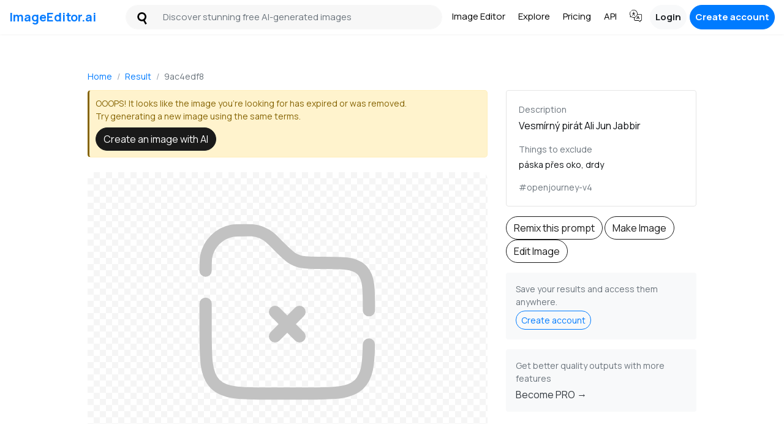

--- FILE ---
content_type: text/html; charset=utf-8
request_url: https://imageeditor.ai/result/?conversion=9ac4edf8d0ba415ea8da901a857bb26a
body_size: 14036
content:

<!DOCTYPE html>
<html lang="en">
<head>
    <meta charset="utf-8">
    <title>Vesmírný pirát Ali Jun Jabbir | ImageEditor.AI</title>
    <meta name="description" content="Vesmírný pirát Ali Jun Jabbir">
    <meta name="viewport" content="width=device-width, initial-scale=1">

    <!-- Open Graph -->
    <meta property="og:url" content="https://imageeditor.ai/result/?conversion=9ac4edf8d0ba415ea8da901a857bb26a">
    <meta property="og:type" content="website">
    <meta property="og:title" content="Vesmírný pirát Ali Jun Jabbir | ImageEditor.AI">
    <meta property="og:description" content="Vesmírný pirát Ali Jun Jabbir">
    <meta property="og:image:type" content="image/png">
    <meta property="og:image" content="https://api.imageeditor.ai/static/downloads/9ac4edf8d0ba415ea8da901a857bb26a/generated/000000_574230722_kdpmpp2m15_PS7.5_Vesm_rn_pir_t_Ali_Jun_Jabbir_[generated].jpg">
    <meta property="og:site_name" content="ImageEditor.AI">

    <!-- Twitter Card -->
    <meta name="twitter:card" content="summary_large_image">
    <meta name="twitter:title" content="Vesmírný pirát Ali Jun Jabbir | ImageEditor.AI">
    <meta name="twitter:description" content="Vesmírný pirát Ali Jun Jabbir">
    <meta name="twitter:image" content="https://api.imageeditor.ai/static/downloads/9ac4edf8d0ba415ea8da901a857bb26a/generated/000000_574230722_kdpmpp2m15_PS7.5_Vesm_rn_pir_t_Ali_Jun_Jabbir_[generated].jpg">

    <!-- Fonts -->
    <link rel="preconnect" href="https://fonts.googleapis.com">
    <link rel="preconnect" href="https://fonts.gstatic.com" crossorigin>
    <link href="https://fonts.googleapis.com/css2?family=Manrope:wght@400;500;600;700&family=Space+Grotesk:wght@500;600;700&display=swap" rel="stylesheet">

    <!-- Stylesheets -->
    <link rel="stylesheet" href="/static/css/bootstrap.min.css?v=v0.90">
    <link rel="stylesheet" href="/static/css/styles.css?v=v0.90">
    <link rel="stylesheet" href="/static/css/styles.mobile.css?v=v0.90">
    <link rel="icon" href="https://imageeditor.ai/static/images/favicon.png" type="image/png">

    <!-- Canonical URL -->
    <link rel="canonical" href="https://imageeditor.ai/result/?conversion=9ac4edf8d0ba415ea8da901a857bb26a">

    <!-- Hreflang -->
    <link href="https://imageeditor.ai/result/?conversion=9ac4edf8d0ba415ea8da901a857bb26a"
          hreflang="x-default"
          rel="alternate"/>
    
        <link rel="alternate"
              hreflang="ar"
              href="https://imageeditor.ai/result/?conversion=9ac4edf8d0ba415ea8da901a857bb26a&amp;lang=ar"/>
    
        <link rel="alternate"
              hreflang="az"
              href="https://imageeditor.ai/result/?conversion=9ac4edf8d0ba415ea8da901a857bb26a&amp;lang=az"/>
    
        <link rel="alternate"
              hreflang="ga"
              href="https://imageeditor.ai/result/?conversion=9ac4edf8d0ba415ea8da901a857bb26a&amp;lang=ga"/>
    
        <link rel="alternate"
              hreflang="gd"
              href="https://imageeditor.ai/result/?conversion=9ac4edf8d0ba415ea8da901a857bb26a&amp;lang=gd"/>
    
        <link rel="alternate"
              hreflang="gl"
              href="https://imageeditor.ai/result/?conversion=9ac4edf8d0ba415ea8da901a857bb26a&amp;lang=gl"/>
    
        <link rel="alternate"
              hreflang="gu"
              href="https://imageeditor.ai/result/?conversion=9ac4edf8d0ba415ea8da901a857bb26a&amp;lang=gu"/>
    
        <link rel="alternate"
              hreflang="ha"
              href="https://imageeditor.ai/result/?conversion=9ac4edf8d0ba415ea8da901a857bb26a&amp;lang=ha"/>
    
        <link rel="alternate"
              hreflang="hi"
              href="https://imageeditor.ai/result/?conversion=9ac4edf8d0ba415ea8da901a857bb26a&amp;lang=hi"/>
    
        <link rel="alternate"
              hreflang="hr"
              href="https://imageeditor.ai/result/?conversion=9ac4edf8d0ba415ea8da901a857bb26a&amp;lang=hr"/>
    
        <link rel="alternate"
              hreflang="ht"
              href="https://imageeditor.ai/result/?conversion=9ac4edf8d0ba415ea8da901a857bb26a&amp;lang=ht"/>
    
        <link rel="alternate"
              hreflang="hu"
              href="https://imageeditor.ai/result/?conversion=9ac4edf8d0ba415ea8da901a857bb26a&amp;lang=hu"/>
    
        <link rel="alternate"
              hreflang="hy"
              href="https://imageeditor.ai/result/?conversion=9ac4edf8d0ba415ea8da901a857bb26a&amp;lang=hy"/>
    
        <link rel="alternate"
              hreflang="id"
              href="https://imageeditor.ai/result/?conversion=9ac4edf8d0ba415ea8da901a857bb26a&amp;lang=id"/>
    
        <link rel="alternate"
              hreflang="ig"
              href="https://imageeditor.ai/result/?conversion=9ac4edf8d0ba415ea8da901a857bb26a&amp;lang=ig"/>
    
        <link rel="alternate"
              hreflang="is"
              href="https://imageeditor.ai/result/?conversion=9ac4edf8d0ba415ea8da901a857bb26a&amp;lang=is"/>
    
        <link rel="alternate"
              hreflang="it"
              href="https://imageeditor.ai/result/?conversion=9ac4edf8d0ba415ea8da901a857bb26a&amp;lang=it"/>
    
        <link rel="alternate"
              hreflang="ja"
              href="https://imageeditor.ai/result/?conversion=9ac4edf8d0ba415ea8da901a857bb26a&amp;lang=ja"/>
    
        <link rel="alternate"
              hreflang="ka"
              href="https://imageeditor.ai/result/?conversion=9ac4edf8d0ba415ea8da901a857bb26a&amp;lang=ka"/>
    
        <link rel="alternate"
              hreflang="kk"
              href="https://imageeditor.ai/result/?conversion=9ac4edf8d0ba415ea8da901a857bb26a&amp;lang=kk"/>
    
        <link rel="alternate"
              hreflang="kn"
              href="https://imageeditor.ai/result/?conversion=9ac4edf8d0ba415ea8da901a857bb26a&amp;lang=kn"/>
    
        <link rel="alternate"
              hreflang="km"
              href="https://imageeditor.ai/result/?conversion=9ac4edf8d0ba415ea8da901a857bb26a&amp;lang=km"/>
    
        <link rel="alternate"
              hreflang="ko"
              href="https://imageeditor.ai/result/?conversion=9ac4edf8d0ba415ea8da901a857bb26a&amp;lang=ko"/>
    
        <link rel="alternate"
              hreflang="ku"
              href="https://imageeditor.ai/result/?conversion=9ac4edf8d0ba415ea8da901a857bb26a&amp;lang=ku"/>
    
        <link rel="alternate"
              hreflang="ky"
              href="https://imageeditor.ai/result/?conversion=9ac4edf8d0ba415ea8da901a857bb26a&amp;lang=ky"/>
    
        <link rel="alternate"
              hreflang="la"
              href="https://imageeditor.ai/result/?conversion=9ac4edf8d0ba415ea8da901a857bb26a&amp;lang=la"/>
    
        <link rel="alternate"
              hreflang="lo"
              href="https://imageeditor.ai/result/?conversion=9ac4edf8d0ba415ea8da901a857bb26a&amp;lang=lo"/>
    
        <link rel="alternate"
              hreflang="lt"
              href="https://imageeditor.ai/result/?conversion=9ac4edf8d0ba415ea8da901a857bb26a&amp;lang=lt"/>
    
        <link rel="alternate"
              hreflang="lb"
              href="https://imageeditor.ai/result/?conversion=9ac4edf8d0ba415ea8da901a857bb26a&amp;lang=lb"/>
    
        <link rel="alternate"
              hreflang="lv"
              href="https://imageeditor.ai/result/?conversion=9ac4edf8d0ba415ea8da901a857bb26a&amp;lang=lv"/>
    
        <link rel="alternate"
              hreflang="mg"
              href="https://imageeditor.ai/result/?conversion=9ac4edf8d0ba415ea8da901a857bb26a&amp;lang=mg"/>
    
        <link rel="alternate"
              hreflang="mi"
              href="https://imageeditor.ai/result/?conversion=9ac4edf8d0ba415ea8da901a857bb26a&amp;lang=mi"/>
    
        <link rel="alternate"
              hreflang="mk"
              href="https://imageeditor.ai/result/?conversion=9ac4edf8d0ba415ea8da901a857bb26a&amp;lang=mk"/>
    
        <link rel="alternate"
              hreflang="ml"
              href="https://imageeditor.ai/result/?conversion=9ac4edf8d0ba415ea8da901a857bb26a&amp;lang=ml"/>
    
        <link rel="alternate"
              hreflang="mn"
              href="https://imageeditor.ai/result/?conversion=9ac4edf8d0ba415ea8da901a857bb26a&amp;lang=mn"/>
    
        <link rel="alternate"
              hreflang="mr"
              href="https://imageeditor.ai/result/?conversion=9ac4edf8d0ba415ea8da901a857bb26a&amp;lang=mr"/>
    
        <link rel="alternate"
              hreflang="ms"
              href="https://imageeditor.ai/result/?conversion=9ac4edf8d0ba415ea8da901a857bb26a&amp;lang=ms"/>
    
        <link rel="alternate"
              hreflang="mt"
              href="https://imageeditor.ai/result/?conversion=9ac4edf8d0ba415ea8da901a857bb26a&amp;lang=mt"/>
    
        <link rel="alternate"
              hreflang="my"
              href="https://imageeditor.ai/result/?conversion=9ac4edf8d0ba415ea8da901a857bb26a&amp;lang=my"/>
    
        <link rel="alternate"
              hreflang="ne"
              href="https://imageeditor.ai/result/?conversion=9ac4edf8d0ba415ea8da901a857bb26a&amp;lang=ne"/>
    
        <link rel="alternate"
              hreflang="nl"
              href="https://imageeditor.ai/result/?conversion=9ac4edf8d0ba415ea8da901a857bb26a&amp;lang=nl"/>
    
        <link rel="alternate"
              hreflang="no"
              href="https://imageeditor.ai/result/?conversion=9ac4edf8d0ba415ea8da901a857bb26a&amp;lang=no"/>
    
        <link rel="alternate"
              hreflang="ny"
              href="https://imageeditor.ai/result/?conversion=9ac4edf8d0ba415ea8da901a857bb26a&amp;lang=ny"/>
    
        <link rel="alternate"
              hreflang="pa"
              href="https://imageeditor.ai/result/?conversion=9ac4edf8d0ba415ea8da901a857bb26a&amp;lang=pa"/>
    
        <link rel="alternate"
              hreflang="pl"
              href="https://imageeditor.ai/result/?conversion=9ac4edf8d0ba415ea8da901a857bb26a&amp;lang=pl"/>
    
        <link rel="alternate"
              hreflang="ps"
              href="https://imageeditor.ai/result/?conversion=9ac4edf8d0ba415ea8da901a857bb26a&amp;lang=ps"/>
    
        <link rel="alternate"
              hreflang="pt"
              href="https://imageeditor.ai/result/?conversion=9ac4edf8d0ba415ea8da901a857bb26a&amp;lang=pt"/>
    
        <link rel="alternate"
              hreflang="ro"
              href="https://imageeditor.ai/result/?conversion=9ac4edf8d0ba415ea8da901a857bb26a&amp;lang=ro"/>
    
        <link rel="alternate"
              hreflang="ru"
              href="https://imageeditor.ai/result/?conversion=9ac4edf8d0ba415ea8da901a857bb26a&amp;lang=ru"/>
    
        <link rel="alternate"
              hreflang="sd"
              href="https://imageeditor.ai/result/?conversion=9ac4edf8d0ba415ea8da901a857bb26a&amp;lang=sd"/>
    
        <link rel="alternate"
              hreflang="si"
              href="https://imageeditor.ai/result/?conversion=9ac4edf8d0ba415ea8da901a857bb26a&amp;lang=si"/>
    
        <link rel="alternate"
              hreflang="sk"
              href="https://imageeditor.ai/result/?conversion=9ac4edf8d0ba415ea8da901a857bb26a&amp;lang=sk"/>
    
        <link rel="alternate"
              hreflang="sl"
              href="https://imageeditor.ai/result/?conversion=9ac4edf8d0ba415ea8da901a857bb26a&amp;lang=sl"/>
    
        <link rel="alternate"
              hreflang="sm"
              href="https://imageeditor.ai/result/?conversion=9ac4edf8d0ba415ea8da901a857bb26a&amp;lang=sm"/>
    
        <link rel="alternate"
              hreflang="sn"
              href="https://imageeditor.ai/result/?conversion=9ac4edf8d0ba415ea8da901a857bb26a&amp;lang=sn"/>
    
        <link rel="alternate"
              hreflang="so"
              href="https://imageeditor.ai/result/?conversion=9ac4edf8d0ba415ea8da901a857bb26a&amp;lang=so"/>
    
        <link rel="alternate"
              hreflang="sq"
              href="https://imageeditor.ai/result/?conversion=9ac4edf8d0ba415ea8da901a857bb26a&amp;lang=sq"/>
    
        <link rel="alternate"
              hreflang="sr"
              href="https://imageeditor.ai/result/?conversion=9ac4edf8d0ba415ea8da901a857bb26a&amp;lang=sr"/>
    
        <link rel="alternate"
              hreflang="st"
              href="https://imageeditor.ai/result/?conversion=9ac4edf8d0ba415ea8da901a857bb26a&amp;lang=st"/>
    
        <link rel="alternate"
              hreflang="su"
              href="https://imageeditor.ai/result/?conversion=9ac4edf8d0ba415ea8da901a857bb26a&amp;lang=su"/>
    
        <link rel="alternate"
              hreflang="sv"
              href="https://imageeditor.ai/result/?conversion=9ac4edf8d0ba415ea8da901a857bb26a&amp;lang=sv"/>
    
        <link rel="alternate"
              hreflang="sw"
              href="https://imageeditor.ai/result/?conversion=9ac4edf8d0ba415ea8da901a857bb26a&amp;lang=sw"/>
    
        <link rel="alternate"
              hreflang="ta"
              href="https://imageeditor.ai/result/?conversion=9ac4edf8d0ba415ea8da901a857bb26a&amp;lang=ta"/>
    
        <link rel="alternate"
              hreflang="te"
              href="https://imageeditor.ai/result/?conversion=9ac4edf8d0ba415ea8da901a857bb26a&amp;lang=te"/>
    
        <link rel="alternate"
              hreflang="tg"
              href="https://imageeditor.ai/result/?conversion=9ac4edf8d0ba415ea8da901a857bb26a&amp;lang=tg"/>
    
        <link rel="alternate"
              hreflang="th"
              href="https://imageeditor.ai/result/?conversion=9ac4edf8d0ba415ea8da901a857bb26a&amp;lang=th"/>
    
        <link rel="alternate"
              hreflang="tl"
              href="https://imageeditor.ai/result/?conversion=9ac4edf8d0ba415ea8da901a857bb26a&amp;lang=tl"/>
    
        <link rel="alternate"
              hreflang="tr"
              href="https://imageeditor.ai/result/?conversion=9ac4edf8d0ba415ea8da901a857bb26a&amp;lang=tr"/>
    
        <link rel="alternate"
              hreflang="uk"
              href="https://imageeditor.ai/result/?conversion=9ac4edf8d0ba415ea8da901a857bb26a&amp;lang=uk"/>
    
        <link rel="alternate"
              hreflang="ur"
              href="https://imageeditor.ai/result/?conversion=9ac4edf8d0ba415ea8da901a857bb26a&amp;lang=ur"/>
    
        <link rel="alternate"
              hreflang="uz"
              href="https://imageeditor.ai/result/?conversion=9ac4edf8d0ba415ea8da901a857bb26a&amp;lang=uz"/>
    
        <link rel="alternate"
              hreflang="vi"
              href="https://imageeditor.ai/result/?conversion=9ac4edf8d0ba415ea8da901a857bb26a&amp;lang=vi"/>
    
        <link rel="alternate"
              hreflang="xh"
              href="https://imageeditor.ai/result/?conversion=9ac4edf8d0ba415ea8da901a857bb26a&amp;lang=xh"/>
    
        <link rel="alternate"
              hreflang="yi"
              href="https://imageeditor.ai/result/?conversion=9ac4edf8d0ba415ea8da901a857bb26a&amp;lang=yi"/>
    
        <link rel="alternate"
              hreflang="yo"
              href="https://imageeditor.ai/result/?conversion=9ac4edf8d0ba415ea8da901a857bb26a&amp;lang=yo"/>
    
        <link rel="alternate"
              hreflang="zu"
              href="https://imageeditor.ai/result/?conversion=9ac4edf8d0ba415ea8da901a857bb26a&amp;lang=zu"/>
    
        <link rel="alternate"
              hreflang="zh"
              href="https://imageeditor.ai/result/?conversion=9ac4edf8d0ba415ea8da901a857bb26a&amp;lang=zh"/>
    
        <link rel="alternate"
              hreflang="af"
              href="https://imageeditor.ai/result/?conversion=9ac4edf8d0ba415ea8da901a857bb26a&amp;lang=af"/>
    
        <link rel="alternate"
              hreflang="am"
              href="https://imageeditor.ai/result/?conversion=9ac4edf8d0ba415ea8da901a857bb26a&amp;lang=am"/>
    
        <link rel="alternate"
              hreflang="be"
              href="https://imageeditor.ai/result/?conversion=9ac4edf8d0ba415ea8da901a857bb26a&amp;lang=be"/>
    
        <link rel="alternate"
              hreflang="bg"
              href="https://imageeditor.ai/result/?conversion=9ac4edf8d0ba415ea8da901a857bb26a&amp;lang=bg"/>
    
        <link rel="alternate"
              hreflang="bn"
              href="https://imageeditor.ai/result/?conversion=9ac4edf8d0ba415ea8da901a857bb26a&amp;lang=bn"/>
    
        <link rel="alternate"
              hreflang="bs"
              href="https://imageeditor.ai/result/?conversion=9ac4edf8d0ba415ea8da901a857bb26a&amp;lang=bs"/>
    
        <link rel="alternate"
              hreflang="ca"
              href="https://imageeditor.ai/result/?conversion=9ac4edf8d0ba415ea8da901a857bb26a&amp;lang=ca"/>
    
        <link rel="alternate"
              hreflang="co"
              href="https://imageeditor.ai/result/?conversion=9ac4edf8d0ba415ea8da901a857bb26a&amp;lang=co"/>
    
        <link rel="alternate"
              hreflang="cs"
              href="https://imageeditor.ai/result/?conversion=9ac4edf8d0ba415ea8da901a857bb26a&amp;lang=cs"/>
    
        <link rel="alternate"
              hreflang="cy"
              href="https://imageeditor.ai/result/?conversion=9ac4edf8d0ba415ea8da901a857bb26a&amp;lang=cy"/>
    
        <link rel="alternate"
              hreflang="da"
              href="https://imageeditor.ai/result/?conversion=9ac4edf8d0ba415ea8da901a857bb26a&amp;lang=da"/>
    
        <link rel="alternate"
              hreflang="de"
              href="https://imageeditor.ai/result/?conversion=9ac4edf8d0ba415ea8da901a857bb26a&amp;lang=de"/>
    
        <link rel="alternate"
              hreflang="el"
              href="https://imageeditor.ai/result/?conversion=9ac4edf8d0ba415ea8da901a857bb26a&amp;lang=el"/>
    
        <link rel="alternate"
              hreflang="en"
              href="https://imageeditor.ai/result/?conversion=9ac4edf8d0ba415ea8da901a857bb26a&amp;lang=en"/>
    
        <link rel="alternate"
              hreflang="eo"
              href="https://imageeditor.ai/result/?conversion=9ac4edf8d0ba415ea8da901a857bb26a&amp;lang=eo"/>
    
        <link rel="alternate"
              hreflang="es"
              href="https://imageeditor.ai/result/?conversion=9ac4edf8d0ba415ea8da901a857bb26a&amp;lang=es"/>
    
        <link rel="alternate"
              hreflang="et"
              href="https://imageeditor.ai/result/?conversion=9ac4edf8d0ba415ea8da901a857bb26a&amp;lang=et"/>
    
        <link rel="alternate"
              hreflang="eu"
              href="https://imageeditor.ai/result/?conversion=9ac4edf8d0ba415ea8da901a857bb26a&amp;lang=eu"/>
    
        <link rel="alternate"
              hreflang="fa"
              href="https://imageeditor.ai/result/?conversion=9ac4edf8d0ba415ea8da901a857bb26a&amp;lang=fa"/>
    
        <link rel="alternate"
              hreflang="fi"
              href="https://imageeditor.ai/result/?conversion=9ac4edf8d0ba415ea8da901a857bb26a&amp;lang=fi"/>
    
        <link rel="alternate"
              hreflang="fr"
              href="https://imageeditor.ai/result/?conversion=9ac4edf8d0ba415ea8da901a857bb26a&amp;lang=fr"/>
    
        <link rel="alternate"
              hreflang="fy"
              href="https://imageeditor.ai/result/?conversion=9ac4edf8d0ba415ea8da901a857bb26a&amp;lang=fy"/>
    
    

    <!-- JSON-LD Structured Data -->
    
        <script type="application/ld+json">
{
  "@context": "https://schema.org",
  "@type": "BreadcrumbList",
  "itemListElement": [
    {
      "@type": "ListItem",
      "position": 1,
      "name": "Home",
      "item": "https://imageeditor.ai/"
    },
    {
      "@type": "ListItem",
      "position": 2,
      "name": "Result page",
      "item": "https://imageeditor.ai/result/"
    },
    {
      "@type": "ListItem",
      "position": 3,
      "name": "9ac4edf8d0ba415ea8da901a857bb26a",
      "item": "https://imageeditor.ai/result/?conversion=9ac4edf8d0ba415ea8da901a857bb26a"
    }
  ]
}
</script>
<script type="application/ld+json">
{
  "@context": "https://schema.org",
  "@type": "Organization",
  "name": "ImageEditor.AI",
  "url": "https://imageeditor.ai",
  "logo": "https://imageeditor.ai/static/images/favicon.png",
  "sameAs": [],
  "contactPoint": {
    "@type": "ContactPoint",
    "email": "hello@imageeditor.ai",
    "contactType": "Customer Support"
  },
  "areaServed": "Worldwide",
  "availableLanguage": [
    "ar",
    "az",
    "ga",
    "gd",
    "gl",
    "gu",
    "ha",
    "hi",
    "hr",
    "ht",
    "hu",
    "hy",
    "id",
    "ig",
    "is",
    "it",
    "ja",
    "ka",
    "kk",
    "kn",
    "km",
    "ko",
    "ku",
    "ky",
    "la",
    "lo",
    "lt",
    "lb",
    "lv",
    "mg",
    "mi",
    "mk",
    "ml",
    "mn",
    "mr",
    "ms",
    "mt",
    "my",
    "ne",
    "nl",
    "no",
    "ny",
    "pa",
    "pl",
    "ps",
    "pt",
    "ro",
    "ru",
    "sd",
    "si",
    "sk",
    "sl",
    "sm",
    "sn",
    "so",
    "sq",
    "sr",
    "st",
    "su",
    "sv",
    "sw",
    "ta",
    "te",
    "tg",
    "th",
    "tl",
    "tr",
    "uk",
    "ur",
    "uz",
    "vi",
    "xh",
    "yi",
    "yo",
    "zu",
    "zh",
    "af",
    "am",
    "be",
    "bg",
    "bn",
    "bs",
    "ca",
    "co",
    "cs",
    "cy",
    "da",
    "de",
    "el",
    "en",
    "eo",
    "es",
    "et",
    "eu",
    "fa",
    "fi",
    "fr",
    "fy"
  ]
}
</script>
<script type="application/ld+json">
{
  "@context": "https://schema.org",
  "@type": "WebPage",
  "name": "Result page - ImageEditor.AI",
  "description": "Result page page",
  "url": "http://imageeditor.ai/result/?conversion=9ac4edf8d0ba415ea8da901a857bb26a",
  "inLanguage": "en",
  "isPartOf": {
    "@type": "WebSite",
    "name": "ImageEditor.AI",
    "url": "https://imageeditor.ai"
  }
}
</script>
<script type="application/ld+json">
{
  "@context": "https://schema.org",
  "@type": "SoftwareApplication",
  "name": "ImageEditor.AI - Result page",
  "applicationCategory": "ImageEditingApplication",
  "operatingSystem": "Web Browser",
  "url": "http://imageeditor.ai/result/?conversion=9ac4edf8d0ba415ea8da901a857bb26a",
  "description": "AI-powered image editor and generator",
  "offers": {
    "@type": "Offer",
    "price": "0",
    "priceCurrency": "USD"
  },
  "featureList": [
    "AI-powered image generation",
    "Image editing and enhancement",
    "Text-to-image generation",
    "Image upscaling",
    "Background removal",
    "Style transfer"
  ],
  "availableLanguage": [
    "ar",
    "az",
    "ga",
    "gd",
    "gl",
    "gu",
    "ha",
    "hi",
    "hr",
    "ht",
    "hu",
    "hy",
    "id",
    "ig",
    "is",
    "it",
    "ja",
    "ka",
    "kk",
    "kn",
    "km",
    "ko",
    "ku",
    "ky",
    "la",
    "lo",
    "lt",
    "lb",
    "lv",
    "mg",
    "mi",
    "mk",
    "ml",
    "mn",
    "mr",
    "ms",
    "mt",
    "my",
    "ne",
    "nl",
    "no",
    "ny",
    "pa",
    "pl",
    "ps",
    "pt",
    "ro",
    "ru",
    "sd",
    "si",
    "sk",
    "sl",
    "sm",
    "sn",
    "so",
    "sq",
    "sr",
    "st",
    "su",
    "sv",
    "sw",
    "ta",
    "te",
    "tg",
    "th",
    "tl",
    "tr",
    "uk",
    "ur",
    "uz",
    "vi",
    "xh",
    "yi",
    "yo",
    "zu",
    "zh",
    "af",
    "am",
    "be",
    "bg",
    "bn",
    "bs",
    "ca",
    "co",
    "cs",
    "cy",
    "da",
    "de",
    "el",
    "en",
    "eo",
    "es",
    "et",
    "eu",
    "fa",
    "fi",
    "fr",
    "fy"
  ]
}
</script>
    
</head>
<body class="page-container">
<style>
    .suggestions-container {
        position: absolute;
        max-height: 200px;
        overflow-y: auto;
        z-index: 1000;
        margin-top: 8px;
        border-radius: 8px;
        background: #fff;
        border: 1px solid #ebecf0;
        box-shadow: 0 16px 40px rgba(25, 27, 38, .08);
        width: 100%;
        display: none;
    }

    .suggestions-container div {
        padding: 8px;
        cursor: pointer;
        white-space: nowrap;
        overflow: hidden;
        text-overflow: ellipsis;
        max-width: 100%;
    }

    .suggestions-container div:hover,
    .suggestions-container div.selected {
        background-color: #f0f0f0;
    }

    .language-link svg {
        width: 20px;
        height: 20px;
        display: block;
    }
</style>
<div id="header" class="mb-3">
    <div class="container-fluid">
        <nav class="navbar navbar-expand-lg pr-0 pl-0">
            <a class="navbar-brand mr-auto" href="/?lang=en">ImageEditor.ai</a>
            <div id="navbarSearchWrapper" class="flex-grow-1 ml-5 mr-2 p-0 position-relative d-sm-block d-none ">
                <div class="d-flex">
                    <form id="navbarSearch" action="/explore/" class="flex-grow-1">
                        <button type="submit"><?xml version="1.0" encoding="iso-8859-1"?>
<!-- Uploaded to: SVG Repo, www.svgrepo.com, Generator: SVG Repo Mixer Tools -->
<!DOCTYPE svg PUBLIC "-//W3C//DTD SVG 1.1//EN" "http://www.w3.org/Graphics/SVG/1.1/DTD/svg11.dtd">
<svg fill="#000000" height="800px" width="800px" version="1.1" id="Capa_1" xmlns="http://www.w3.org/2000/svg" xmlns:xlink="http://www.w3.org/1999/xlink" 
	 viewBox="0 0 183.792 183.792" xml:space="preserve">
<path d="M54.734,9.053C39.12,18.067,27.95,32.624,23.284,50.039c-4.667,17.415-2.271,35.606,6.743,51.22
	c12.023,20.823,34.441,33.759,58.508,33.759c7.599,0,15.139-1.308,22.287-3.818l30.364,52.592l21.65-12.5l-30.359-52.583
	c10.255-8.774,17.638-20.411,21.207-33.73c4.666-17.415,2.27-35.605-6.744-51.22C134.918,12.936,112.499,0,88.433,0
	C76.645,0,64.992,3.13,54.734,9.053z M125.29,46.259c5.676,9.831,7.184,21.285,4.246,32.25c-2.938,10.965-9.971,20.13-19.802,25.806
	c-6.462,3.731-13.793,5.703-21.199,5.703c-15.163,0-29.286-8.146-36.857-21.259c-5.676-9.831-7.184-21.284-4.245-32.25
	c2.938-10.965,9.971-20.13,19.802-25.807C73.696,26.972,81.027,25,88.433,25C103.597,25,117.719,33.146,125.29,46.259z"/>
</svg></button>
                        <label for="headerSearchQ" class="d-none">Discover stunning free AI-generated images</label>
                        <input id="headerSearchQ" class="form-control mr-sm-2 search-input" type="search" name="q" value="" placeholder="Discover stunning free AI-generated images">
                        <div class="suggestions-container"></div>
                    </form>
                    <div class="close-search-mobile d-block d-sm-none">
                        <div class="d-flex"><?xml version="1.0" ?><!DOCTYPE svg  PUBLIC '-//W3C//DTD SVG 1.1//EN'  'http://www.w3.org/Graphics/SVG/1.1/DTD/svg11.dtd'><svg height="512px" id="Layer_1" style="enable-background:new 0 0 512 512;" version="1.1" viewBox="0 0 512 512" width="512px" xml:space="preserve" xmlns="http://www.w3.org/2000/svg" xmlns:xlink="http://www.w3.org/1999/xlink"><path d="M443.6,387.1L312.4,255.4l131.5-130c5.4-5.4,5.4-14.2,0-19.6l-37.4-37.6c-2.6-2.6-6.1-4-9.8-4c-3.7,0-7.2,1.5-9.8,4  L256,197.8L124.9,68.3c-2.6-2.6-6.1-4-9.8-4c-3.7,0-7.2,1.5-9.8,4L68,105.9c-5.4,5.4-5.4,14.2,0,19.6l131.5,130L68.4,387.1  c-2.6,2.6-4.1,6.1-4.1,9.8c0,3.7,1.4,7.2,4.1,9.8l37.4,37.6c2.7,2.7,6.2,4.1,9.8,4.1c3.5,0,7.1-1.3,9.8-4.1L256,313.1l130.7,131.1  c2.7,2.7,6.2,4.1,9.8,4.1c3.5,0,7.1-1.3,9.8-4.1l37.4-37.6c2.6-2.6,4.1-6.1,4.1-9.8C447.7,393.2,446.2,389.7,443.6,387.1z"/></svg></div>
                    </div>
                </div>
            </div>
            <div class="d-flex">
                <div class="d-block d-sm-none">
                    <div class="mobile-search-button mr-2"><?xml version="1.0" encoding="iso-8859-1"?>
<!-- Uploaded to: SVG Repo, www.svgrepo.com, Generator: SVG Repo Mixer Tools -->
<!DOCTYPE svg PUBLIC "-//W3C//DTD SVG 1.1//EN" "http://www.w3.org/Graphics/SVG/1.1/DTD/svg11.dtd">
<svg fill="#000000" height="800px" width="800px" version="1.1" id="Capa_1" xmlns="http://www.w3.org/2000/svg" xmlns:xlink="http://www.w3.org/1999/xlink" 
	 viewBox="0 0 183.792 183.792" xml:space="preserve">
<path d="M54.734,9.053C39.12,18.067,27.95,32.624,23.284,50.039c-4.667,17.415-2.271,35.606,6.743,51.22
	c12.023,20.823,34.441,33.759,58.508,33.759c7.599,0,15.139-1.308,22.287-3.818l30.364,52.592l21.65-12.5l-30.359-52.583
	c10.255-8.774,17.638-20.411,21.207-33.73c4.666-17.415,2.27-35.605-6.744-51.22C134.918,12.936,112.499,0,88.433,0
	C76.645,0,64.992,3.13,54.734,9.053z M125.29,46.259c5.676,9.831,7.184,21.285,4.246,32.25c-2.938,10.965-9.971,20.13-19.802,25.806
	c-6.462,3.731-13.793,5.703-21.199,5.703c-15.163,0-29.286-8.146-36.857-21.259c-5.676-9.831-7.184-21.284-4.245-32.25
	c2.938-10.965,9.971-20.13,19.802-25.807C73.696,26.972,81.027,25,88.433,25C103.597,25,117.719,33.146,125.29,46.259z"/>
</svg></div>
                </div>
                <button class="navbar-toggler" type="button" data-toggle="collapse" data-target="#mainMenu"
                        aria-controls="navbarTogglerDemo03" aria-expanded="false" aria-label="Toggle navigation">
                    <span class="navbar-toggler-icon"></span>
                </button>
            </div>
            <div id="mainMenu" class="collapse navbar-collapse flex-grow-0">
                <ul class="navbar-nav ml-auto">
                    <li class="nav-item">
                        <a class="nav-link" href="/?lang=en">Image Editor<span
                                class="sr-only">(current)</span></a>
                    </li>
                    <li class="nav-item">
                        <a class="nav-link" href="/explore/?lang=en">Explore</a>
                    </li>
                    <li class="nav-item">
                        <a class="nav-link" href="/pricing/?lang=en">Pricing</a>
                    </li>
                    <li class="nav-item">
                        <a class="nav-link" href="/api/?lang=en">API</a>
                    </li>
                    <li class="nav-item">
                        <a class="nav-link language-link" href="/languages/?lang=en"
                           title="Select Language">
                            <svg xmlns="http://www.w3.org/2000/svg" height="512pt" viewBox="0 0 512 512" width="512pt"><path d="m470 180h-140.644531c.445312-4.933594.6875-9.929688.6875-14.980469 0-90.992187-74.03125-165.019531-165.023438-165.019531-28.984375 0-57.496093 7.625-82.453125 22.046875-4.78125 2.761719-6.417968 8.878906-3.65625 13.660156 2.765625 4.785157 8.882813 6.417969 13.664063 3.65625 21.917969-12.667969 46.96875-19.363281 72.445312-19.363281 79.964844 0 145.023438 65.054688 145.023438 145.019531 0 79.964844-65.058594 145.023438-145.023438 145.023438-33.472656 0-64.917969-11.089844-90.9375-32.066407-2.609375-2.101562-6.066406-2.730468-9.214843-1.765624l-26.542969 6.941406 10.398437-22.851563c1.496094-3.28125 1.105469-7.109375-1.015625-10.027343-18.125-24.894532-27.707031-54.375-27.707031-85.253907 0-25.542969 6.730469-50.65625 19.464844-72.621093 2.769531-4.78125 1.140625-10.898438-3.636719-13.667969s-10.894531-1.144531-13.667969 3.636719c-14.496094 25.007812-22.160156 53.589843-22.160156 82.652343 0 33.160157 9.714844 64.914063 28.152344 92.199219l-16.742188 36.785156c-1.601562 3.511719-1.035156 7.628906 1.449219 10.582032 2.484375 2.953124 6.445313 4.210937 10.179687 3.234374l42.527344-11.117187c28.507813 21.535156 63.621094 33.339844 99.453125 33.339844 7.800781 0 15.46875-.558594 22.980469-1.609375v87.566406c0 23.15625 18.839844 42 41.996094 42h141.433594l63.238281 51.738281c1.820312 1.492188 4.066406 2.257813 6.332031 2.257813 1.457031 0 2.917969-.316406 4.28125-.960938 3.492188-1.65625 5.71875-5.171875 5.71875-9.039062v-43.996094h19c23.160156 0 42-18.84375 42-42v-194c0-23.160156-18.839844-42-42-42zm22 236c0 12.128906-9.867188 22-22 22h-29c-5.523438 0-10 4.476562-10 10v32.894531l-49.390625-40.410156c-2.722656-2.484375-5.105469-2.484375-10.460937-2.484375h-141.152344c-12.128906 0-21.996094-9.871094-21.996094-22v-91.648438c59.152344-15.972656 105.238281-64.074218 118.296875-124.351562h143.703125c12.132812 0 22 9.867188 22 22zm0 0"/><path d="m399.761719 348.605469c3.390625-1.597657 5.742187-5.039063 5.742187-9.039063 0-5.519531-4.476562-10-10-10h-4.09375l-32.25-73.5c-1.597656-3.636718-5.191406-5.984375-9.160156-5.984375s-7.5625 2.347657-9.15625 5.984375l-32.25 73.5h-4.09375c-5.523438 0-10 4.480469-10 10 0 4 2.351562 7.441406 5.742188 9.039063l-12.011719 27.375c-2.21875 5.058593.082031 10.957031 5.136719 13.175781 5.058593 2.21875 10.957031-.082031 13.175781-5.140625l15.117187-34.449219h56.683594l15.117188 34.449219c1.644531 3.75 5.3125 5.984375 9.164062 5.984375 1.339844 0 2.703125-.269531 4.011719-.84375 5.054687-2.21875 7.359375-8.117188 5.136719-13.175781zm-69.328125-19.039063 19.566406-44.59375 19.566406 44.59375zm0 0"/><path d="m55.402344 65.398438c2.628906 0 5.207031-1.070313 7.070312-2.929688 1.859375-1.859375 2.929688-4.4375 2.929688-7.070312 0-2.628907-1.070313-5.207032-2.929688-7.070313-1.863281-1.859375-4.441406-2.929687-7.070312-2.929687-2.640625 0-5.210938 1.070312-7.070313 2.929687-1.859375 1.863281-2.929687 4.441406-2.929687 7.070313 0 2.632812 1.070312 5.210937 2.929687 7.070312 1.859375 1.863281 4.4375 2.929688 7.070313 2.929688zm0 0"/><path d="m105.328125 225.878906c-4.84375 2.65625-6.617187 8.734375-3.960937 13.578125 1.820312 3.316407 5.246093 5.195313 8.777343 5.195313 1.625 0 3.273438-.398438 4.800781-1.234375 22.300782-12.230469 39.457032-31.253907 49.492188-53.6875 10.039062 22.433593 27.191406 41.457031 49.492188 53.6875 1.527343.835937 3.175781 1.234375 4.800781 1.234375 3.53125 0 6.957031-1.878906 8.777343-5.195313 2.65625-4.84375.882813-10.921875-3.960937-13.578125-26.105469-14.316406-43.675781-39.902344-48.039063-68.8125h44.398438c5.523438 0 10-4.476562 10-10 0-5.523437-4.476562-10-10-10h-45.46875v-41.671875c0-5.523437-4.476562-10-10-10s-10 4.476563-10 10v41.671875h-36.125c-5.523438 0-10 4.476563-10 10 0 5.523438 4.476562 10 10 10h35.054688c-4.363282 28.910156-21.933594 54.5-48.039063 68.8125zm0 0"/></svg>
                        </a>
                    </li>
                    
                        <li class="nav-item">
                            <a class="nav-link btn btn-light" href="/login/?lang=en">Login</a>
                        </li>
                        <li class="nav-item margin-left-5">
                            <a class="nav-link btn btn-primary btn-pro"
                               href="/signup/?lang=en">Create account</a>
                        </li>
                    
                </ul>
            </div>
        </nav>
    </div>
</div>


    <div class="container py-4">
        <nav class="result-breadcrumbs" aria-label="breadcrumb">
            <ol class="breadcrumb">
                <li class="breadcrumb-item">
                    <a href="/">Home</a>
                </li>
                <li class="breadcrumb-item">
                    <a href="/result/?conversion=9ac4edf8d0ba415ea8da901a857bb26a">Result</a>
                </li>
                <li class="breadcrumb-item active" aria-current="page">
                    9ac4edf8
                </li>
            </ol>
        </nav>
        <div class="row">
            <!-- Main Content -->
            <div class="col-12 col-lg-8">
                
                    <div class="alert alert-warning mb-4">
                        <p class="m-0">OOOPS! It looks like the image you&#x27;re looking for has expired or was removed.</p>
                        <p class="mb-2">Try generating a new image using the same terms.</p>
                        <a href="/create/?terms=Vesmírný pirát Ali Jun Jabbir" class="btn btn-dark">Create an image with AI</a>
                    </div>
                

                <!-- Image Display -->
                
                    <div class="result-image-wrapper text-center mb-4">
                        
                            <div class="expired-conversion py-5">
                                <!DOCTYPE svg PUBLIC "-//W3C//DTD SVG 1.1//EN" "http://www.w3.org/Graphics/SVG/1.1/DTD/svg11.dtd">

<!-- Uploaded to: SVG Repo, www.svgrepo.com, Transformed by: SVG Repo Mixer Tools -->
<svg width="800px" height="800px" viewBox="0 0 24 24" fill="none" xmlns="http://www.w3.org/2000/svg">

<g id="SVGRepo_bgCarrier" stroke-width="0"/>

<g id="SVGRepo_tracerCarrier" stroke-linecap="round" stroke-linejoin="round"/>

<g id="SVGRepo_iconCarrier"> <path d="M10.5 15L13.5 12M13.5 15L10.5 12" stroke="#c2c2c2" stroke-width="1.5" stroke-linecap="round"/> <path d="M22 11.7979C22 9.16554 22 7.84935 21.2305 6.99383C21.1598 6.91514 21.0849 6.84024 21.0062 6.76946C20.1506 6 18.8345 6 16.2021 6H15.8284C14.6747 6 14.0979 6 13.5604 5.84678C13.2651 5.7626 12.9804 5.64471 12.7121 5.49543C12.2237 5.22367 11.8158 4.81578 11 4L10.4497 3.44975C10.1763 3.17633 10.0396 3.03961 9.89594 2.92051C9.27652 2.40704 8.51665 2.09229 7.71557 2.01738C7.52976 2 7.33642 2 6.94975 2C6.06722 2 5.62595 2 5.25839 2.06935C3.64031 2.37464 2.37464 3.64031 2.06935 5.25839C2 5.62595 2 6.06722 2 6.94975M21.9913 16C21.9554 18.4796 21.7715 19.8853 20.8284 20.8284C19.6569 22 17.7712 22 14 22H10C6.22876 22 4.34315 22 3.17157 20.8284C2 19.6569 2 17.7712 2 14V11" stroke="#c2c2c2" stroke-width="1.5" stroke-linecap="round"/> </g>

</svg>
                            </div>
                        
                    </div>
                

                <!-- Action Buttons (Mobile) -->
                

                <!-- Tags -->
                
                    <div class="mb-4">
                        
                            <a href="/explore/?q=Jun Jabbir" class="btn btn-sm btn-outline-secondary me-1 mb-1">Jun Jabbir</a>
                        
                            <a href="/explore/?q=Ali Jun" class="btn btn-sm btn-outline-secondary me-1 mb-1">Ali Jun</a>
                        
                            <a href="/explore/?q=pirát Ali" class="btn btn-sm btn-outline-secondary me-1 mb-1">pirát Ali</a>
                        
                            <a href="/explore/?q=Vesmírný pirát" class="btn btn-sm btn-outline-secondary me-1 mb-1">Vesmírný pirát</a>
                        
                            <a href="/explore/?q=Jabbir" class="btn btn-sm btn-outline-secondary me-1 mb-1">Jabbir</a>
                        
                            <a href="/explore/?q=ali" class="btn btn-sm btn-outline-secondary me-1 mb-1">ali</a>
                        
                            <a href="/explore/?q=Jun" class="btn btn-sm btn-outline-secondary me-1 mb-1">Jun</a>
                        
                            <a href="/explore/?q=Vesmírný" class="btn btn-sm btn-outline-secondary me-1 mb-1">Vesmírný</a>
                        
                            <a href="/explore/?q=pirat" class="btn btn-sm btn-outline-secondary me-1 mb-1">pirat</a>
                        
                    </div>
                

                <!-- Related Images -->
                
            </div>

            <!-- Sidebar -->
            <div class="col-12 col-lg-4">
                <div class="result-sidebar sticky-top" style="top: 80px;">
                    <!-- Download/Share (Desktop) -->
                    

                    <!-- Info Card -->
                    <div class="card mb-3">
                        <div class="card-body">
                            
                                <div class="mb-3">
                                    <div class="text-muted small mb-1">Description</div>
                                    <div>Vesmírný pirát Ali Jun Jabbir</div>
                                </div>
                            
                            
                                <div class="mb-3">
                                    <div class="text-muted small mb-1">Things to exclude</div>
                                    <div class="small">páska přes oko, drdy</div>
                                </div>
                            
                            
                                <div class="text-muted small">#openjourney-v4</div>
                            
                        </div>
                    </div>

                    <!-- Create New -->
                    <div class="d-grid gap-2 mb-3">
                        <a href="/create/?terms=Vesmírný pirát Ali Jun Jabbir" class="btn btn-outline-dark">Remix this prompt</a>
                        <a href="/create/" class="btn btn-outline-dark">Make Image</a>
                        <a href="/edit/" class="btn btn-outline-dark">Edit Image</a>
                    </div>

                    
                        <div class="p-3 bg-light rounded mb-3">
                            <div class="small text-muted mb-1">Save your results and access them anywhere.</div>
                            <a href="/signup/" class="btn btn-outline-primary btn-sm">Create account</a>
                        </div>
                    

                    <!-- Pro Upsell (single, subtle) -->
                    
                        <a href="/pricing/?ref=result" class="d-block p-3 bg-light rounded text-decoration-none text-dark mb-3">
                            <div class="small text-muted mb-1">Get better quality outputs with more features</div>
                            <div class="fw-bold">Become PRO &rarr;</div>
                        </a>
                    
                </div>
            </div>
        </div>
    </div>

    <!-- Share Modal -->
    <div class="modal fade" id="shareModal" tabindex="-1" aria-hidden="true">
        <div class="modal-dialog modal-dialog-centered">
            <div class="modal-content">
                <div class="modal-header border-0">
                    <h5 class="modal-title">Share</h5>
                    <button type="button" class="close" data-dismiss="modal" aria-label="Close">
                        <span aria-hidden="true">&times;</span>
                    </button>
                </div>
                <div class="modal-body pt-0">
                    <div class="social-share-links d-flex justify-content-center gap-3 mb-4">
                        <a href="https://www.facebook.com/sharer/sharer.php?u=https://imageeditor.ai/result/?conversion=9ac4edf8d0ba415ea8da901a857bb26a&lang=en"
                           rel="nofollow" target="_blank" class="text-secondary"><svg viewBox="0 0 64 64"
     width="28"
     height="28"
     class="social-icon social-icon--facebook ">
    <g>
        <rect width="64"
              height="64"
              rx="10"
              ry="10"
              fill="#3b5998"></rect>
    </g>
    <g>
        <path d="M34.1,47V33.3h4.6l0.7-5.3h-5.3v-3.4c0-1.5,0.4-2.6,2.6-2.6l2.8,0v-4.8c-0.5-0.1-2.2-0.2-4.1-0.2 c-4.1,0-6.9,2.5-6.9,7V28H24v5.3h4.6V47H34.1z"
              fill="white"></path>
    </g>
</svg></a>
                        <a href="https://twitter.com/share?url=https://imageeditor.ai/result/?conversion=9ac4edf8d0ba415ea8da901a857bb26a&lang=en&text=Check this image generated with AI"
                           rel="nofollow" target="_blank" class="text-secondary"><svg viewBox="0 0 64 64"
     width="28"
     height="28"
     class="social-icon social-icon--twitter ">
    <g>
        <rect width="64"
              height="64"
              rx="10"
              ry="10"
              fill="#00aced"></rect>
    </g>
    <g>
        <path d="M48,22.1c-1.2,0.5-2.4,0.9-3.8,1c1.4-0.8,2.4-2.1,2.9-3.6c-1.3,0.8-2.7,1.3-4.2,1.6 C41.7,19.8,40,19,38.2,19c-3.6,0-6.6,2.9-6.6,6.6c0,0.5,0.1,1,0.2,1.5c-5.5-0.3-10.3-2.9-13.5-6.9c-0.6,1-0.9,2.1-0.9,3.3 c0,2.3,1.2,4.3,2.9,5.5c-1.1,0-2.1-0.3-3-0.8c0,0,0,0.1,0,0.1c0,3.2,2.3,5.8,5.3,6.4c-0.6,0.1-1.1,0.2-1.7,0.2c-0.4,0-0.8,0-1.2-0.1 c0.8,2.6,3.3,4.5,6.1,4.6c-2.2,1.8-5.1,2.8-8.2,2.8c-0.5,0-1.1,0-1.6-0.1c2.9,1.9,6.4,2.9,10.1,2.9c12.1,0,18.7-10,18.7-18.7 c0-0.3,0-0.6,0-0.8C46,24.5,47.1,23.4,48,22.1z"
              fill="white"></path>
    </g>
</svg></a>
                        <a href="https://www.reddit.com/submit?url=https://imageeditor.ai/result/?conversion=9ac4edf8d0ba415ea8da901a857bb26a&lang=en"
                           rel="nofollow" target="_blank" class="text-secondary"><svg viewBox="0 0 64 64"
     width="28"
     height="28"
     class="social-icon social-icon--reddit ">
    <g>
        <rect width="64"
              height="64"
              rx="10"
              ry="10"
              fill="#5f99cf"></rect>
    </g>
    <g>
        <path d="m 52.8165,31.942362 c 0,-2.4803 -2.0264,-4.4965 -4.5169,-4.4965 -1.2155,0 -2.3171,0.4862 -3.128,1.2682 -3.077,-2.0247 -7.2403,-3.3133 -11.8507,-3.4782 l 2.5211,-7.9373 6.8272,1.5997 -0.0102,0.0986 c 0,2.0281 1.6575,3.6771 3.6958,3.6771 2.0366,0 3.6924,-1.649 3.6924,-3.6771 0,-2.0281 -1.6575,-3.6788 -3.6924,-3.6788 -1.564,0 -2.8968,0.9758 -3.4357,2.3443 l -7.3593,-1.7255 c -0.3213,-0.0782 -0.6477,0.1071 -0.748,0.4233 L 32,25.212062 c -4.8246,0.0578 -9.1953,1.3566 -12.41,3.4425 -0.8058,-0.7446 -1.8751,-1.2104 -3.0583,-1.2104 -2.4905,0 -4.5152,2.0179 -4.5152,4.4982 0,1.649 0.9061,3.0787 2.2389,3.8607 -0.0884,0.4794 -0.1462,0.9639 -0.1462,1.4569 0,6.6487 8.1736,12.0581 18.2223,12.0581 10.0487,0 18.224,-5.4094 18.224,-12.0581 0,-0.4658 -0.0493,-0.9248 -0.1275,-1.377 1.4144,-0.7599 2.3885,-2.2304 2.3885,-3.9406 z m -29.2808,3.0872 c 0,-1.4756 1.207,-2.6775 2.6894,-2.6775 1.4824,0 2.6877,1.2019 2.6877,2.6775 0,1.4756 -1.2053,2.6758 -2.6877,2.6758 -1.4824,0 -2.6894,-1.2002 -2.6894,-2.6758 z m 15.4037,7.9373 c -1.3549,1.3481 -3.4816,2.0043 -6.5008,2.0043 l -0.0221,-0.0051 -0.0221,0.0051 c -3.0209,0 -5.1476,-0.6562 -6.5008,-2.0043 -0.2465,-0.2448 -0.2465,-0.6443 0,-0.8891 0.2465,-0.2465 0.6477,-0.2465 0.8942,0 1.105,1.0999 2.9393,1.6337 5.6066,1.6337 l 0.0221,0.0051 0.0221,-0.0051 c 2.6673,0 4.5016,-0.5355 5.6066,-1.6354 0.2465,-0.2465 0.6477,-0.2448 0.8942,0 0.2465,0.2465 0.2465,0.6443 0,0.8908 z m -0.3213,-5.2615 c -1.4824,0 -2.6877,-1.2002 -2.6877,-2.6758 0,-1.4756 1.2053,-2.6775 2.6877,-2.6775 1.4824,0 2.6877,1.2019 2.6877,2.6775 0,1.4756 -1.2053,2.6758 -2.6877,2.6758 z"
              fill="white"></path>
    </g>
</svg></a>
                        <a href="https://web.whatsapp.com/send?text=Check this image generated with AI https://imageeditor.ai/result/?conversion=9ac4edf8d0ba415ea8da901a857bb26a&lang=en"
                           rel="nofollow" target="_blank" class="text-secondary"><svg viewBox="0 0 64 64"
     width="28"
     height="28"
     class="social-icon social-icon--whatsapp ">
    <g>
        <rect width="64"
              height="64"
              rx="10"
              ry="10"
              fill="#2cb742"></rect>
    </g>
    <g>
        <path d="m42.32286,33.93287c-0.5178,-0.2589 -3.04726,-1.49644 -3.52105,-1.66732c-0.4712,-0.17346 -0.81554,-0.2589 -1.15987,0.2589c-0.34175,0.51004 -1.33075,1.66474 -1.63108,2.00648c-0.30032,0.33658 -0.60064,0.36247 -1.11327,0.12945c-0.5178,-0.2589 -2.17994,-0.80259 -4.14759,-2.56312c-1.53269,-1.37217 -2.56312,-3.05503 -2.86603,-3.57283c-0.30033,-0.5178 -0.03366,-0.80259 0.22524,-1.06149c0.23301,-0.23301 0.5178,-0.59547 0.7767,-0.90616c0.25372,-0.31068 0.33657,-0.5178 0.51262,-0.85437c0.17088,-0.36246 0.08544,-0.64725 -0.04402,-0.90615c-0.12945,-0.2589 -1.15987,-2.79613 -1.58964,-3.80584c-0.41424,-1.00971 -0.84142,-0.88027 -1.15987,-0.88027c-0.29773,-0.02588 -0.64208,-0.02588 -0.98382,-0.02588c-0.34693,0 -0.90616,0.12945 -1.37736,0.62136c-0.4712,0.5178 -1.80194,1.76053 -1.80194,4.27186c0,2.51134 1.84596,4.945 2.10227,5.30747c0.2589,0.33657 3.63497,5.51458 8.80262,7.74113c1.23237,0.5178 2.1903,0.82848 2.94111,1.08738c1.23237,0.38836 2.35599,0.33657 3.24402,0.20712c0.99159,-0.15534 3.04985,-1.24272 3.47963,-2.45956c0.44013,-1.21683 0.44013,-2.22654 0.31068,-2.45955c-0.12945,-0.23301 -0.46601,-0.36247 -0.98382,-0.59548m-9.40068,12.84407l-0.02589,0c-3.05503,0 -6.08417,-0.82849 -8.72495,-2.38189l-0.62136,-0.37023l-6.47252,1.68286l1.73463,-6.29129l-0.41424,-0.64725c-1.70875,-2.71846 -2.6149,-5.85116 -2.6149,-9.07706c0,-9.39809 7.68934,-17.06155 17.15993,-17.06155c4.58253,0 8.88029,1.78642 12.11655,5.02268c3.23625,3.21036 5.02267,7.50812 5.02267,12.06476c-0.0078,9.3981 -7.69712,17.06155 -17.14699,17.06155m14.58906,-31.58846c-3.93529,-3.80584 -9.1133,-5.95471 -14.62789,-5.95471c-11.36055,0 -20.60848,9.2065 -20.61625,20.52564c0,3.61684 0.94757,7.14565 2.75211,10.26282l-2.92557,10.63564l10.93337,-2.85309c3.0136,1.63108 6.4052,2.4958 9.85634,2.49839l0.01037,0c11.36574,0 20.61884,-9.2091 20.62403,-20.53082c0,-5.48093 -2.14111,-10.64081 -6.03239,-14.51915"
              fill="white"></path>
    </g>
</svg>
</a>
                        <a href="https://mail.google.com/mail/u/0/?view=cm&fs=1&tf=1&su=Check this image generated with AI&body=https://imageeditor.ai/result/?conversion=9ac4edf8d0ba415ea8da901a857bb26a&lang=en"
                           rel="nofollow" target="_blank" class="text-secondary"><svg viewBox="0 0 64 64"
     width="28"
     height="28"
     class="social-icon social-icon--email ">
    <g>
        <rect width="64"
              height="64"
              rx="10"
              ry="10"
              fill="#7f7f7f"></rect>
    </g>
    <g>
        <path d="M17,22v20h30V22H17z M41.1,25L32,32.1L22.9,25H41.1z M20,39V26.6l12,9.3l12-9.3V39H20z"
              fill="white"></path>
    </g>
</svg></a>
                    </div>
                    <div class="form-group floating-button">
                        <label class="small text-muted mb-1 position-static">Share your download link</label>
                        <div class="input-group">
                            <input type="text" class="form-control input-selectable" readonly
                                   value="https://imageeditor.ai/result/?conversion=9ac4edf8d0ba415ea8da901a857bb26a&lang=en">
                            <button class="btn btn-outline-secondary copy-to-clipboard-link"
                                    type="button"
                                    data-link="https://imageeditor.ai/result/?conversion=9ac4edf8d0ba415ea8da901a857bb26a&lang=en">Copy</button>
                        </div>
                    </div>
                </div>
            </div>
        </div>
    </div>

    <!-- Download Thanks Modal -->
    <div class="modal fade" id="downloadModal" tabindex="-1" aria-hidden="true">
        <div class="modal-dialog modal-dialog-centered">
            <div class="modal-content">
                <div class="modal-header border-0">
                    <button type="button" class="close" data-dismiss="modal" aria-label="Close">
                        <span aria-hidden="true">&times;</span>
                    </button>
                </div>
                <div class="modal-body text-center pt-0 pb-4">
                    <h5 class="mb-2">Thanks for using ImageEditor.ai</h5>
                    <p class="text-muted mb-4">Make or edit a new image using AI. Have you tried our API?</p>
                    <div class="d-flex gap-2 justify-content-center flex-wrap">
                        <a href="/create/" class="btn btn-dark">Make Image</a>
                        <a href="/edit/" class="btn btn-outline-dark">Edit Image</a>
                    </div>
                    
                        <div class="mt-4 pt-3 border-top">
                            <a href="/pricing/" class="text-decoration-none">Become PRO &rarr;</a>
                        </div>
                    
                </div>
            </div>
        </div>
    </div>

<div id="footer" class="mt-5 bg-secondary pt-4 text-white">
    <div class="container pt-4">
        <div class="text-center p-3">
            <h5 class="margin-less">Total images edited and/or made on image editor AI:</h5>
            <h3>1,392,193</h3>
        </div>
        <!-- Page Rating Widget -->
        <div class="text-center mb-3">
            <div class="page-ratings-footer" data-page-url="/result/?conversion=9ac4edf8d0ba415ea8da901a857bb26a">
                <div class="rating-label small mb-1">Rate this</div>
                <div class="rating-stars-inline">
                    <span class="stars-footer clickable" id="footer-rating-stars">
                        <span class="star-footer" data-rating="1">&#9733;</span><span class="star-footer" data-rating="2">&#9733;</span><span class="star-footer" data-rating="3">&#9733;</span><span class="star-footer" data-rating="4">&#9733;</span><span class="star-footer" data-rating="5">&#9733;</span>
                    </span>
                    <span class="rating-value-footer" id="footer-rating-value">-</span>
                    <span class="rating-count-footer small" id="footer-rating-count"></span>
                </div>
                <div class="rating-message-footer small" id="footer-rating-message"></div>
            </div>
        </div>
        <p class="text-center">
            <a href="/privacy/" class="mx-2"><u>Privacy policy</u></a>
            <a href="/terms/" class="mx-2"><u>Terms of service</u></a>
            <a href="/searches/" class="mx-2"><u>Recenlty searches</u></a>
            <a href="/blog/" class="mx-2"><u>Blog</u></a>
            <a href="/contact/" class="mx-2"><u>Contact us</u></a>
            <a href="/pricing/developers/" class="mx-2"><u>Developers</u></a>
            <a href="/api/" class="mx-2"><u>API docs</u></a>
        </p>
        <div class="text-center mt-4 small a-decoration">We are using a fork of <a href="https://github.com/brycedrennan/imaginAIry" target="_blank">imaginAIry
</a> to power our AI, <br class="d-none d-sm-block">and our project is developed with <a href="https://www.djangoproject.com/"  target="_blank" >Django</a> for the web site.</div>
        <div class="text-center small">
            <div class="p-3">© 2026 ImageEditor.ai | <a href="https://vps.org" target="_blank">VPS.org</a> LLC | Made by <a
                    href="https://loualcala.com/?lang=en">Lou</a>
            </div>
        </div>
    </div>
</div>

<script src="/static/js/jquery.js"></script>
<script src="/static/js/bootstrap.min.js"></script>
<script async data-id="101408261" src="//static.getclicky.com/js"></script>
<script defer>
    (function () {
        "use strict";
        $(document).ready(
            function () {
                var selectedIndex = -1;
                var searchInput = $('.search-input');
                var suggestionsContainer = $('.suggestions-container');
                var mobileSearchToggler = $(".mobile-search-button");
                var mobileSearchCloser = $(".close-search-mobile");
                var searchForm = $("#navbarSearch, #homeSearch");
                var searchTimer;

                checkScroll();
                $("form").on("submit:not('.ajax')", onSubmitAnyForm);
                searchInput.on('input', onSearchInput);
                searchInput.on('keydown', onKeydown);
                suggestionsContainer.on('click', 'div', onClick);
                mobileSearchToggler.on("click", onToggleSearch);
                mobileSearchCloser.on("click", onCloseSearch);
                $(window).scroll(function () {
                    showOnScroll();
                });

                function showOnScroll() {
                    if ($(window).scrollTop() > 200) {
                        $('.search-in-homepage').addClass("show");
                    } else {
                        $('.search-in-homepage').removeClass("show");
                    }
                }

                function checkScroll() {
                    showOnScroll();
                }

                function onSubmitAnyForm() {
                    $(this).find("button").addClass('m-progress').attr('disabled', 'disabled');
                }

                function onToggleSearch() {
                    $("#navbarSearchWrapper").addClass("active");
                }

                function onCloseSearch() {
                    $("#navbarSearchWrapper").removeClass("active");
                }

                function onClick() {
                    const selectedTerm = $(this).text();
                    searchInput.val(selectedTerm);
                    suggestionsContainer.html('');
                    suggestionsContainer.hide();
                    searchForm.submit();
                }

                function onKeydown(event) {
                    const suggestionDivs = suggestionsContainer.find('div');
                    const numSuggestions = suggestionDivs.length;

                    switch (event.key) {
                        case 'ArrowDown':
                            event.preventDefault();
                            selectedIndex = (selectedIndex + 1) % numSuggestions;
                            break;
                        case 'ArrowUp':
                            event.preventDefault();
                            selectedIndex = (selectedIndex - 1 + numSuggestions) % numSuggestions;
                            break;
                        case 'Enter':
                            if (selectedIndex !== -1) {
                                const selectedTerm = suggestionDivs.eq(selectedIndex).text();
                                searchInput.val(selectedTerm);
                                suggestionsContainer.html('');
                                suggestionsContainer.hide();
                            }
                            break;
                    }

                    suggestionDivs.removeClass('selected');

                    if (selectedIndex !== -1) {
                        suggestionDivs.eq(selectedIndex).addClass('selected');
                    }
                }

                function onSearchInput() {
                    var target = $(this);
                    var term = target.val().trim();

                    target.closest("form").find('.suggestions-container').show();

                    if (term.length === 0) {
                        suggestionsContainer.hide();
                        suggestionsContainer.html('');
                        selectedIndex = -1;
                        return;
                    }

                    if (searchTimer) {
                        clearTimeout(searchTimer);
                    }

                    searchTimer = setTimeout(function () {
                        $.ajax({
                            url: `/autosuggest/?term=${term}`,
                            method: 'GET',
                            dataType: 'json',
                            success: function (data) {
                                var suggestionsHTML = data.suggestions.map(suggestion => `<div>${suggestion.term}</div>`).join('');
                                suggestionsContainer.html(suggestionsHTML);
                                selectedIndex = -1;
                            },
                            error: function (error) {
                                console.error('Error fetching suggestions:', error);
                            }
                        });
                    }, 300);
                }
            }
        );
    }());
</script>
<script>window.csrf_token = "BMfrEuXxqcYksjmmBVjoeqmET0VfgiGeuIMkB04RtSR6kOdyZ9WV2KAxFzMVkzRh";</script>
<script>
// Footer Rating Widget
(function() {
    'use strict';
    const widget = document.querySelector('.page-ratings-footer');
    if (!widget) return;

    const pageUrl = widget.dataset.pageUrl;
    const starsContainer = document.getElementById('footer-rating-stars');
    const stars = starsContainer.querySelectorAll('.star-footer');
    const ratingValue = document.getElementById('footer-rating-value');
    const ratingCount = document.getElementById('footer-rating-count');
    const ratingMessage = document.getElementById('footer-rating-message');

    let userHasRated = false;

    // Load initial rating
    
    updateDisplay(0, 0);
    

    function updateDisplay(rating, count) {
        ratingValue.textContent = rating > 0 ? rating.toFixed(1) : '';
        ratingCount.textContent = count > 0 ? '(' + count + ')' : '';
        const fullStars = Math.floor(rating);
        stars.forEach((star, i) => star.classList.toggle('filled', i < fullStars));
    }

    stars.forEach((star, index) => {
        star.addEventListener('mouseenter', () => {
            if (userHasRated) return;
            for (let i = 0; i <= index; i++) stars[i].classList.add('hover');
        });
        star.addEventListener('mouseleave', () => stars.forEach(s => s.classList.remove('hover')));
        star.addEventListener('click', () => {
            if (userHasRated) { showMessage('Already rated', 'error'); return; }
            submitRating(parseInt(star.dataset.rating));
        });
    });

    function submitRating(rating) {
        ratingMessage.textContent = 'Saving...';
        ratingMessage.className = 'rating-message-footer small';
        fetch('/api/rating/', {
            method: 'POST',
            headers: { 'Content-Type': 'application/json', 'X-CSRFToken': window.csrf_token },
            body: JSON.stringify({ page_url: pageUrl, rating: rating })
        })
        .then(r => r.json())
        .then(data => {
            if (data.success) {
                userHasRated = true;
                updateDisplay(data.rating_value, data.rating_count);
                showMessage('Thanks!', 'success');
                starsContainer.classList.remove('clickable');
                starsContainer.style.cursor = 'default';
            } else { showMessage('Error', 'error'); }
        })
        .catch(() => showMessage('Error', 'error'));
    }

    function showMessage(msg, type) {
        ratingMessage.textContent = msg;
        ratingMessage.className = 'rating-message-footer small ' + type;
        setTimeout(() => { ratingMessage.textContent = ''; ratingMessage.className = 'rating-message-footer small'; }, 3000);
    }
})();
</script>

    <script src="/static/js/utils.js?v0.90"></script>
    <script defer>
        $(document).ready(function () {
            var container = $('.page-container');
            var nextPage = 2;

            container.on('click', '.copy-to-clipboard-link', onCopyClipboard);
            container.on('click', '.input-selectable', function () { $(this).select(); });
            container.on("click", ".btn-download", onDownloadImage);
            container.on("click", "#loadMore", onLoadMore);
            container.on("click", ".btn-save-workspace", onSaveWorkspace);

            function onLoadMore() {
                utils.toggleSpinner(container.find("#loadMore"));
                var p = utils.promiseRequest(
                    container.find('#loadMore').parent(),
                    "post",
                    `/result/?conversion=9ac4edf8d0ba415ea8da901a857bb26a&page=${nextPage}`,
                    {}
                );
                p.then(
                    function (response) {
                        container.find("#mainResults").append(response.html);
                        if (!response.page) {
                            container.find("#loadMore").remove();
                        } else {
                            nextPage = response.page;
                        }
                        utils.toggleSpinner(container.find("#loadMore"));
                    },
                    function () {
                        container.find("#loadMore").remove();
                    }
                );
            }

            function onDownloadImage(event) {
                event.preventDefault();
                var fileUrl = $(this).attr("href");
                var fileName = fileUrl.substring(fileUrl.lastIndexOf("/") + 1);

                $.ajax({
                    url: fileUrl,
                    method: "GET",
                    xhrFields: { responseType: "blob" },
                    success: function (data) {
                        var blob = new Blob([data], {type: "application/octet-stream"});
                        var link = document.createElement("a");
                        link.href = window.URL.createObjectURL(blob);
                        link.download = fileName;
                        document.body.appendChild(link);
                        link.click();
                        document.body.removeChild(link);
                        container.find("#downloadModal").modal("show");
                    },
                    error: function (xhr, status, error) {
                        console.error("Download error:", error);
                    }
                });
            }

            function onCopyClipboard(e) {
                e.preventDefault();
                var target = $(this);
                var str = target.data('link');
                utils.copyToClipboard(str, target);
            }

            function onSaveWorkspace(e) {
                e.preventDefault();
                var target = $(this);
                utils.toggleSpinner(target);
                var p = utils.promiseRequest(
                    null,
                    "post",
                    "/api/save-image/",
                    {
                        "conversion": target.data("conversion"),
                        "result_url": target.data("result-url"),
                        "title": "Vesmírný pirát Ali Jun Jabbir"
                    }
                );
                p.then(
                    function () {
                        utils.toggleSpinner(target);
                        target.addClass("disabled").attr("disabled", "disabled");
                        target.closest(".d-grid").find(".save-workspace-message").removeClass("d-none");
                    },
                    function () {
                        utils.toggleSpinner(target);
                    }
                );
            }
        });
    </script>


    <script async data-id="101419883" src="/238232382cc35.js"></script>
 
</body>
</html>


--- FILE ---
content_type: text/css
request_url: https://imageeditor.ai/static/css/styles.mobile.css?v=v0.90
body_size: 972
content:
@media (max-width: 768px) {
    .card-columns {
        column-count: 3 !important;
    }

    .hero-title {
        font-size: 36px;
    }

    .flow-title {
        font-size: 34px;
    }

    .home-hero {
        padding: 50px 0 30px;
    }

    .flow-card {
        padding: 24px;
    }

    .flow-card-grid {
        grid-template-columns: 1fr;
    }

    .hero-actions {
        flex-direction: column;
    }

    .hero-bullets {
        gap: 8px;
    }

    .home-hero-visual {
        margin-top: 20px;
    }

    .flow-preview-card-small,
    .flow-preview-card-mini {
        width: 100%;
        margin-left: 0;
        margin-top: 12px;
    }

    .prompt-showcase {
        padding: 16px;
    }

    .model-gallery-meta {
        flex-direction: column;
        align-items: flex-start;
    }
}

@media (max-width: 575px) {
    .search-in-homepage.show {
        display: none !important;
    }
}

@media (max-width: 420px) {
    body {
        font-size: 14px !important;
    }

    .flex-column-xs {
        flex-direction: column !important;
    }

    .main-title {
        font-size: 40px;
    }

    .main-subtitle {
        font-size: 18px;
    }

    .golden-span span:before,
    span.golden:before {
        bottom: 0;
        height: 4px;
    }

    .text-center-xs {
        text-align: center !important;
    }

    .block-xs {
        display: block !important;
    }

    .margin-10-xs {
        margin: 10px 0 !important;
    }

    .margin-50-xs {
        margin: 50px 0 !important;
    }

    .margin-top-50-xs {
        margin-top: 50px !important;
    }

    nav {
        padding-left: 0 !important;
        padding-right: 0 !important;
    }

    .navbar-toggler {
        border: 1px solid #ccc !important;
    }

    .box-padding {
        padding: 25px 15px !important;
    }

    .cta-note,
    .pro-lock-card,
    .plan-note {
        padding: 14px 14px;
    }

    .hero-meta {
        font-size: 14px;
    }

    .margin-top-20-xs {
        margin-top: 20px !important;
    }

    .section {
        padding-top: 50px;
        padding-bottom: 50px;
    }

    .nav-item + .nav-item {
        margin-left: 0 !important;
    }

    .account-section {
        flex-direction: column;
        margin-bottom: 8px;
    }

    .account-section-aside {
        flex-basis: 25px !important;
        padding: 0 20px !important;
    }

    .account-section-content {
        flex-basis: auto !important;
        flex-direction: row;
        padding: 0 20px !important;
    }

    .account-section-listings {
        padding-left: 10px !important;
        padding-right: 10px !important;
    }

    .invitation-action {
        width: initial !important;
    }

    .account-section .account-section-aside {
        text-align: left !important;
    }

    .payment-price span {
        font-size: 20px;
    }

    .payment-price {
        min-width: 100px;
    }

    .payment-status {
        font-size: 10px;
    }

    .margin-less-xs {
        margin: 0 !important;
    }

    .margin-bottom-10-xs {
        margin-bottom: 10px !important;
    }

    .signup-plans .plan-price {
        font-size: 18px;
    }

    .signup-plans form .feature-text {
        font-size: 12px;
    }

    .signup-plans .yearly-price {
        font-size: 13px;
        margin-bottom: 0;
    }

    .signup-plans .plan-name {
        font-size: 12px;
        flex-direction: column;
    }

    .plan-price {
        line-height: 1em;
    }

    .card-columns {
        column-count: 2 !important;
    }

    .search-in-homepage.show {
        display: none !important;
    }

    .result-summary {
        top: 10px !important;
    }

    .pro-benefits h5 {
        font-size: 18px;
    }

    .expired-conversion svg {
        max-width: 250px;
        max-height: 250px;
    }
}
